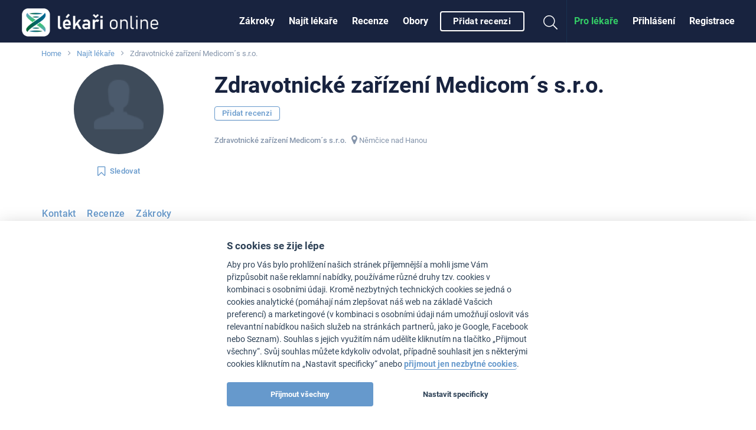

--- FILE ---
content_type: text/html
request_url: https://www.lekari-online.cz/lekari/zdravotnicke-zarizeni-medicom-s-s-r-o-nemcice-nad-hanou
body_size: 46916
content:
<!DOCTYPE html> <!--[if IE 8]> <html class="no-js lt-ie9" lang="cs"> <![endif]--> <!--[if gt IE 8]><!--> <html class="no-js" lang="cs"> <!--<![endif]--> <head>   <meta charset="utf-8" />
  <meta http-equiv="Content-Type" content="text/html; charset=utf-8" />
  <meta http-equiv="X-UA-Compatible" content="IE=edge,chrome=1" />

  <title>Zdravotnické zařízení Medicom´s s.r.o., Oční ordinace </title>  
    
  <link id='font-loader' data-href='/fonts/roboto/style.css' rel='stylesheet' type='text/css' />
  <script>
  // defer font loading (if not cached)
  (function() {
      var _ldr = document.getElementById('font-loader');
      var defer = false;
      try {
          defer = !localStorage.getItem('font-loaded');
      } catch (e) {}
      if (!defer) {
          _ldr.setAttribute('href', _ldr.getAttribute('data-href'));
      }
  })();
  </script>
  
    <link href="/stylesheets/front.css?v=34877" media="screen" rel="stylesheet" type="text/css" />
<link href="https://www.lekari-online.cz/lekari/zdravotnicke-zarizeni-medicom-s-s-r-o-nemcice-nad-hanou" rel="canonical" />
  <meta name="viewport" content="width=device-width, initial-scale=1.0, maximum-scale=1, user-scalable=no" />
<meta name="description" content="Zdravotnické zařízení Medicom´s s.r.o., , " />
<meta name="robots" content="index, follow" />
  <!-- Open Graph BEGIN -->
  <meta property="og:site_name" content="Lékaři-online.cz" />
  <meta property="og:title" content="Zdravotnické zařízení Medicom´s s.r.o., Oční ordinace " />
  <meta property="og:type" content="article" />
  <meta property="og:description" content="Zdravotnické zařízení Medicom´s s.r.o., , " />
      <meta property="og:image" content="https://www.lekari-online.cz/pictures/fb_article_default.png" />
    <meta property="og:url" content="https://www.lekari-online.cz/lekari/zdravotnicke-zarizeni-medicom-s-s-r-o-nemcice-nad-hanou" />
  <meta property="fb:admins" content="100000941049197" />
  <meta property="fb:app_id" content="185443888151069" />
  <!-- Open Graph END -->

<link rel="apple-touch-icon" sizes="57x57" href="/pictures/favicons/apple-touch-icon-57x57.png">
<link rel="apple-touch-icon" sizes="60x60" href="/pictures/favicons/apple-touch-icon-60x60.png">
<link rel="apple-touch-icon" sizes="72x72" href="/pictures/favicons/apple-touch-icon-72x72.png">
<link rel="apple-touch-icon" sizes="76x76" href="/pictures/favicons/apple-touch-icon-76x76.png">
<link rel="apple-touch-icon" sizes="114x114" href="/pictures/favicons/apple-touch-icon-114x114.png">
<link rel="apple-touch-icon" sizes="120x120" href="/pictures/favicons/apple-touch-icon-120x120.png">
<link rel="apple-touch-icon" sizes="144x144" href="/pictures/favicons/apple-touch-icon-144x144.png">
<link rel="apple-touch-icon" sizes="152x152" href="/pictures/favicons/apple-touch-icon-152x152.png">
<link rel="apple-touch-icon" sizes="180x180" href="/pictures/favicons/apple-touch-icon-180x180.png">
<link rel="icon" type="image/png" href="/pictures/favicons/favicon-32x32.png" sizes="32x32">
<link rel="icon" type="image/png" href="/pictures/favicons/favicon-194x194.png" sizes="194x194">
<link rel="icon" type="image/png" href="/pictures/favicons/favicon-96x96.png" sizes="96x96">
<link rel="icon" type="image/png" href="/pictures/favicons/android-chrome-192x192.png" sizes="192x192">
<link rel="icon" type="image/png" href="/pictures/favicons/favicon-16x16.png" sizes="16x16">
<link rel="manifest" href="/pictures/favicons/manifest.json">
<link rel="mask-icon" href="/pictures/favicons/safari-pinned-tab.svg" color="#ffffff">
<meta name="msapplication-TileColor" content="#34393d">
<meta name="msapplication-TileImage" content="/pictures/favicons/mstile-144x144.png">
<meta name="msapplication-config" content="/pictures/favicons/browserconfig.xml">
<meta name="theme-color" content="#ffffff">

  
  
  
  
  <!--[if lt IE 9]>
    <link rel="stylesheet" href="/scripts/foundation/css/foundation.ie8.grid.css" />
    <script src="//html5shim.googlecode.com/svn/trunk/html5.js"></script>
  <![endif]-->

  
  <link rel="icon" type="image/vnd.microsoft.icon" href="/pictures/favicon.ico" />

  
  <script>window.langVersion = 'cs';</script>


<script src="/scripts/cookieconsent.js" type="text/javascript"></script>
<script src="/scripts/cookieconsent-settings.js" type="text/javascript"></script>
<script>dataLayer = [{"nameDoktor":"Zdravotnick\u00e9 za\u0159\u00edzen\u00ed Medicom\u00b4s s.r.o."},{"template":45}];</script>   <script>(function(w,d,s,l,i){w[l]=w[l]||[];w[l].push({'gtm.start':
new Date().getTime(),event:'gtm.js'});var f=d.getElementsByTagName(s)[0],
j=d.createElement(s),dl=l!='dataLayer'?'&l='+l:'';j.async=true;j.src=
'https://www.googletagmanager.com/gtm.js?id='+i+dl;f.parentNode.insertBefore(j,f);
})(window,document,'script','dataLayer','GTM-TN2R7G2');</script>

<!-- Google Analytics -->
<script type="text/plain" data-cookiecategory="analytics">
(function(i,s,o,g,r,a,m){i['GoogleAnalyticsObject']=r;i[r]=i[r]||function(){
(i[r].q=i[r].q||[]).push(arguments)},i[r].l=1*new Date();a=s.createElement(o),
m=s.getElementsByTagName(o)[0];a.async=1;a.src=g;m.parentNode.insertBefore(a,m)
})(window,document,'script','//www.google-analytics.com/analytics.js','ga');

ga('create', 'UA-2495835-6', 'auto', {'useAmpClientId': true});

 

ga('set', 'dimension2', 'Not logged in');

(function(window) {
    var html = window.document.documentElement;
    var w = Math.max(html.clientWidth, window.innerWidth || 0);
    var h = Math.max(html.clientHeight, window.innerHeight || 0);
    var orientation = w > h ? "Landscape" : "Portrait";
    ga('set', 'dimension3', orientation);
})(window);

(function(ga, localStorage) {
    if (localStorage) {
        var ds = localStorage.getItem('_ds-stage');
        if (ds) {
            ga('set', 'dimension5', ds);
        }
    }
})(ga, localStorage);

ga('set', 'dimension7', '45');
 

 


// ABR
setTimeout("ga('send', 'event', '20_seconds', 'read')", 20000);
</script>
<!-- End Google Analytics -->



<script type="text/plain" data-cookiecategory="analytics" src="/scripts/advertisement.js"></script>
<script type="text/plain" data-cookiecategory="analytics">
ga('set', 'dimension6', (function(w){
    return w.noBlocker ? 'disabled' : 'enabled';
})(window));

ga('send', 'pageview');

try {
    window.addEventListener("load", function() {
        if (!window.ga || !ga.create) {
            var img = document.createElement("img");
            img.setAttribute("style","width:0px;height:0px;display:none;");
            img.src = "/image.php?type=gablocked&lang=CS&url=https%3A%2F%2Fwww.lekari-online.cz%2Flekari%2Fzdravotnicke-zarizeni-medicom-s-s-r-o-nemcice-nad-hanou"; document.body.appendChild(img);
        }
    }, false);
} catch (err) {}
</script>
  <script data-ad-client="ca-pub-4259123767984032" type="text/plain" data-cookiecategory="ads" async src="https://pagead2.googlesyndication.com/pagead/js/adsbygoogle.js"></script>
  <script type='text/javascript'>
var googletag = googletag || {};
googletag.cmd = googletag.cmd || [];
(function() {
var gads = document.createElement('script');
gads.async = true;
gads.type = 'text/javascript';
var useSSL = 'https:' == document.location.protocol;
gads.src = (useSSL ? 'https:' : 'http:') + 
'//www.googletagservices.com/tag/js/gpt.js';
var node = document.getElementsByTagName('script')[0];
node.parentNode.insertBefore(gads, node);
})();
</script> <script type='text/javascript'>
var Estheticon = Estheticon || {};

googletag.cmd.push(function() {

var mappingLeaderboard = googletag.sizeMapping().
        addSize([1000, 500 ], [[1140, 100], [970, 210]]).
        addSize([1, 1 ], [[640, 100], [970, 210]]).
        build();
var mappingBottomboard = googletag.sizeMapping().
        addSize([1000, 500 ], [970, 310]).
        addSize([1, 1 ], [300, 250]).
        build();

 googletag.defineSlot('/22266947563/pravy_1', [[360, 250], [300, 250]], 'div-gpt-ad-1403018802835-10').addService(googletag.pubads());
googletag.defineSlot('/22266947563/pravy_2', [[300, 250], [360, 250]], 'div-gpt-ad-1403018802835-14').addService(googletag.pubads());
  googletag.pubads().setTargeting("obor", "0");
 googletag.pubads().enableSingleRequest();
googletag.pubads().collapseEmptyDivs(true);

Estheticon.ads = googletag.ads || [];
googletag.pubads().addEventListener('slotOnload', function(event) {
    
    if (!event.isEmpty) {
        
        var adElement = document.getElementById(event.slot.getSlotElementId());

        if (!adElement) {
            return;
        }

        try {

            var adParent = adElement.parentNode;
            var adFrame = adElement.getElementsByTagName('iframe')[0];
            var adFrameBody = (adFrame.contentWindow) ? adFrame.contentWindow.document.body : adFrame.contentDocument.body;
            
                        if (adFrameBody.getAttribute('data-banner-html') === 'noframe') {

            	var replaceId = adFrameBody.getAttribute('data-replace');

                // remove all but title
                var ii = adElement.children.length;
                while (ii--) {
                    if (adElement.children[ii].nodeName !== 'SPAN') {
                        adElement.removeChild(adElement.children[ii]);
                    }
                }
                
                // inject html code of banner right into our dom
                var i = adFrameBody.children.length;
                var last = null;
                while (i--) {
                    var current = adFrameBody.children[i];
                    if (current.nodeName !== 'SCRIPT' && current.nodeName !== 'META' && current.nodeName !== 'TITLE') {
                        if (last) {
                            adElement.insertBefore(current, last);
                        } else {
                            adElement.appendChild(current);
                        }
                        last = current;
                    }
                }

                if (replaceId != 'heroimage') {
                    adParent.className = adParent.className.replace('widget--ad', '').replace('banner', '') + ' widget--side js-html-ad';
                }
                
                // fix loading images in firefox
                var imgs = adParent.getElementsByTagName('img');
                for (var i = 0, max = imgs.length; i < max; i++) {
                    imgs[i].src = imgs[i].src;
                }
                        
                adFrame.parentNode.remove();

            	// Do we want to replace any element?
            	// We actually remove target element from DOM
                if (replaceId) {
                    var replaceElement = document.getElementById(replaceId);
                    if (replaceElement) {

                        if (replaceId === 'heroimage') {// crossfade effect
                            
                            var newHero = adParent.querySelector('.js-dfp-hero .hero__fake');
                            newHero.querySelector('.hero__bg').onload = function() {
                                newHero.className = 'hero__fake is-visible';
                                replaceElement.className = 'hero__fake';
                            }
                            
                        } else {
                            replaceElement.remove(replaceElement);
                        }
                    }
                }
                
            }
            
                        Estheticon.ads.push(adParent);
            
            // show ad
            adParent.className = adParent.className.replace('hide', '');

        } catch (e) {
        }
    }
    
});

googletag.enableServices();
});

window.Estheticon = Estheticon;
</script> 
 </head> <body class='language-cs template-45  js-smartbanner-disabled '> <div class="off-canvas-wrapper"> <div class="off-canvas off-canvas--left position-left" id="offCanvasLeft" data-off-canvas>  <button class="close-button" aria-label="Close menu" type="button" data-close> <span aria-hidden="true"><i class="fal fa-times"></i></span> </button> <ul class="vertical menu">  <li> <a href='https://www.lekari-online.cz/zakroky'
           data-logger="site_linking" data-log-action="sitewide_nav" data-log-label="procedures"  >Zákroky</a> </li>  <li> <a href='https://www.lekari-online.cz/lekari'
           data-logger="site_linking" data-log-action="sitewide_nav" data-log-label="doctors"  >Najít lékaře</a> </li>  <li> <a href='https://www.lekari-online.cz/pacienti'
           data-logger="site_linking" data-log-action="sitewide_nav" data-log-label="reviews"  >Recenze</a> </li>  <li> <a href='https://www.lekari-online.cz/obory'
             >Obory</a> </li>  <li> <a href='/create-review'
          data-review-button=""rel="nofollow"   >Přidat recenzi</a> </li>  </ul> </div>  <div class="off-canvas-content" data-off-canvas-content>   <noscript><iframe src="https://www.googletagmanager.com/ns.html?id=GTM-TN2R7G2" height="0" width="0" style="display:none;visibility:hidden"></iframe></noscript>      <header id='sticky-bar' class='sticky-bar ' >

 <div class="title-bar" id='title-bar' data-responsive-toggle="top-bar" data-hide-for="large">
  <a class="top-bar__icon top-bar__menu-toggle" type="button" data-toggle="offCanvasLeft"
     data-logger="site_linking" data-log-action="sitewide_nav" data-log-label="hamburger_on">
   <span class='menu-icon'></span>
   <span class='menu-icon__title'>MENU</span>
  </a>
  <a class="top-bar__icon title-bar-title" href='/'     title='Lékaři-online.cz'
     data-logger="site_linking" data-log-action="sitewide_nav" data-log-label="home">
   <span class="logo logo--small">
    <span><img src="/pictures/logos/stickybar/lekari-online-cz-logo.png" width="166" height="44" alt="Lékaři-online.cz"></span>
   </span>
  </a>

  <ul class='top-bar__right'>
    <li><a data-class='top-bar--search' class='top-bar__icon top-bar__icon--search js-search-open' data-toggle="top-bar"><i class="fal fa-search"></i></a></li>

             <li><a data-class='top-bar--rightmenu' class='top-bar__icon top-bar__icon--guest' data-toggle="top-bar"><i class='fal fa-user-circle'></i></a></li>
       </ul>

   </div>

  
 <nav class="top-bar js-uninitialized" id='top-bar'>
   <div class="top-bar__flex">
  <div class="top-bar-title show-for-large">
   <a class='logo' href='/'      title='Lékaři-online.cz'
      data-logger="site_linking" data-log-action="sitewide_nav" data-log-label="home">
    <span class='show-for-large'><img src="/pictures/logos/stickybar/lekari-online-cz-logo.png" width="257" height="68" alt="Lékaři-online.cz"></span>
   </a>
  </div>
  <div>
  <div class="top-bar-left show-for-large">

   <ul id='top-bar-collapsed-menu' class="dropdown vertical medium-horizontal menu--topbar menu--topbarmain menu" data-dropdown-menu style='display:none'>
    <li>
     <a>MENU</a>
     <ul class='menu'>
     </ul>
    </li>
        <li data-do-not-collapse>
    <a class='show-for-large button button--outline button--white small'
       rel="nofollow"
       data-review-button
       data-logger='story'
       data-log-source='patientstorylabel-topbar'
       href='/create-review'>
     Přidat recenzi    </a>
    <a class='show-for-small-only'
       rel="nofollow"
       data-review-button
       data-logger='story'
       data-log-source='patientstorylabel-topbar'
       href='/create-review'>
     Přidat recenzi    </a>
   </li>
     </ul>



   <ul id='top-bar-menu' class="menu menu--topbar menu--topbarmain vertical medium-horizontal dropdown" data-responsive-menu="drilldown medium-dropdown">
   
   
    <li>
     <a href='https://www.lekari-online.cz/zakroky'
          data-logger="site_linking" data-log-action="sitewide_nav" data-log-label="procedures"          >Zákroky</a>
    </li>
   
    <li>
     <a href='https://www.lekari-online.cz/lekari'
          data-logger="site_linking" data-log-action="sitewide_nav" data-log-label="doctors"          >Najít lékaře</a>
    </li>
   
    <li>
     <a href='https://www.lekari-online.cz/pacienti'
          data-logger="site_linking" data-log-action="sitewide_nav" data-log-label="reviews"          >Recenze</a>
    </li>
   
    <li>
     <a href='https://www.lekari-online.cz/obory'
                    >Obory</a>
    </li>
      
       <li data-do-not-collapse>
    <a class='show-for-large button button--outline button--white small'
       rel="nofollow"
       data-review-button
       data-logger='story'
       data-log-source='patientstorylabel-topbar'
       href='/create-review'>
     Přidat recenzi    </a>
    <a class='show-for-small-only'
       rel="nofollow"
       data-review-button
       data-logger='story'
       data-log-source='patientstorylabel-topbar'
       href='/create-review'>
     Přidat recenzi    </a>
   </li>
  
   </ul>
  </div>

  <div class="top-bar-right top-bar-right--notlogged">
   <ul class="menu menu--topbar  align-right dropdown" data-responsive-menu='medium-dropdown'>
  
    <li class='show-for-large'><a href='/sign-up'
            rel="nofollow"
            data-open-auth-modal="signup"
            data-url='/sign-up'
            data-logger="form" data-log-type="signup" data-log-action="open" data-log-source="topbar" data-log-delay="false">Registrace</a></li>

    <li class='show-for-large'><a href='/sign-in'
            rel="nofollow"
            data-open-auth-modal="login"
            data-url='/sign-in'
            data-logger="form" data-log-type="login" data-log-action="open" data-log-source="topbar" data-log-delay="false">Přihlášení</a></li>

    <li class='show-for-large'><a href='https://www.lekari-online.cz/registration' class="c2a" data-logger="site_linking" data-log-action="sitewide_nav" data-log-label="doctors_area">Pro lékaře</a></li>

   
      <li class='top-bar-right-search relative hide-for-large'>
        <form action='/serp' class='searchform' method='post' id='cse-search-box'> <input type='hidden' name='region-id' /> <input type='hidden' name='search-value' /> <input type='text' class='searchform__input' name='search-name' id='search-input' autocomplete='off' placeholder='Hledat' /> <button type='submit' name='search' class='searchform__button'><i class="fal fa-search"></i></button> </form>      </li>
      <li class='show-for-large'><a data-class='top-bar--search' class='top-bar__icon top-bar__icon--search js-search-open' data-toggle><i class="fal fa-search fa-fw"></i></a></li>
   </ul>

         <ul class='top-bar-right-menu vertical menu menu--topbar hide-for-large'>
         <li><a href='/sign-in'
            rel="nofollow"
            data-url='/sign-in'
            data-open-auth-modal="login"
            data-logger="form" data-log-type="login" data-log-action="open" data-log-source="topbar" data-log-delay="false">Přihlášení</a></li>
    <li><a href='/sign-up'
            rel="nofollow"
            data-url='/sign-up'
            data-open-auth-modal="signup"
            data-logger="form" data-log-type="signup" data-log-action="open" data-log-source="topbar" data-log-delay="false">Registrace</a></li>
    <li><a href='https://www.lekari-online.cz/registration' class="c2a" data-logger="site_linking" data-log-action="sitewide_nav" data-log-label="doctors_area">Pro lékaře</a></li>
        </ul>
  </div>
  </div>
  </div>
 </nav>



<div id='sticky-bar-notices' class='sticky-bar-notices'></div>
</header>



 <div class='row column'> <ol class='breadcrumbs'>  <li class="breadcrumbs__item ">  <a href='https://www.lekari-online.cz' title='Home'>Home</a>  </li>  <li class="breadcrumbs__item ">  <a href='/lekari' title='Najít lékaře'>Najít lékaře</a>  </li>  <li class="breadcrumbs__item current">  Zdravotnické zařízení Medicom´s s.r.o.  </li>  </ol> </div> <main id='content'>  <div id='left-above-main-wide' class='row column columns--left'>    <script type="text/javascript">
ga('send', 'event', 'obsahove cile', 'surgeon_pageview', 'surgeon_pageview-basic_ng', {nonInteraction: true});
</script>   <div id="client-detail-header" class="doctor-header pt-1@small pt-0@medium">  <div class="doctor-header__content"> <div class='widget widget--nocard '> <div class="row">  <div class="medium-4 large-3 columns text-center ">  <div class="mb-1@small"> <div class="avatar avatar--large show-for-large "
         >  <div class="image">  <picture>
                <source srcset='https://www.lekari-online.cz/pictures/no_img/avatar@2x.webp, https://www.lekari-online.cz/pictures/no_img/avatar@2x@2x.webp 2x' type='image/webp'>
                <source srcset='https://www.lekari-online.cz/pictures/no_img/avatar@2x.jpg, https://www.lekari-online.cz/pictures/no_img/avatar@2x@2x.jpg 2x' type='image/jpeg'> 
                <img src='https://www.lekari-online.cz/pictures/no_img/avatar@2x.jpg'  />
                </picture>  </div>   </div> <div class="avatar avatar--medium hide-for-large "
         >  <div class="image">  <picture>
                <source srcset='https://www.lekari-online.cz/pictures/no_img/avatar-medium.webp, https://www.lekari-online.cz/pictures/no_img/avatar-medium@2x.webp 2x' type='image/webp'>
                <source srcset='https://www.lekari-online.cz/pictures/no_img/avatar-medium.jpg, https://www.lekari-online.cz/pictures/no_img/avatar-medium@2x.jpg 2x' type='image/jpeg'> 
                <img src='https://www.lekari-online.cz/pictures/no_img/avatar-medium.jpg'  />
                </picture>  </div>   </div> </div>   <div class="mb-0@small mb-2@medium hide-for-small-only hide-for-landing-page"> <button type='button' class="follow-button button  button--text small  " data-follow-button
    data-follow-id='31544' data-follow-type='user' data-follow='1'
         title='Zaklikněte sledování, novinky pak najdete na titulní stránce LékařiOnline.CZ'
    >  <i class="fa fa-bookmark-o left"></i>  <span class='follow-button__title'>Sledovat </span> </button>   </div>   <div class="hide-for-small-only">  </div>  </div>  <div class='medium-8 large-9 columns'> <div class="text-center@small text-left@medium"> <h1 class='mb-1@medium  small pt-1@medium'>Zdravotnické zařízení Medicom´s s.r.o.</h1> <div class="doctor-header__meta mt-0@small mb-0@small show-for-small-only">  </div>   <div class="mb-0@small mb-2@medium show-for-small-only hide-for-landing-page"> <button type='button' class="follow-button button  button--text small  " data-follow-button
    data-follow-id='31544' data-follow-type='user' data-follow='1'
         title='Zaklikněte sledování, novinky pak najdete na titulní stránce LékařiOnline.CZ'
    >  <i class="fa fa-bookmark-o left"></i>  <span class='follow-button__title'>Sledovat </span> </button>   </div>  </div> <div class="row"> <div class="medium-9 doctor-header__info-left columns text-center@small text-left@medium"> <div class="hide-for-small-only">   <a href='/create-review' data-logger="story" data-log-source="patientstorylabel-profile" class="button button--outline button--blue small hide-for-landing-page" data-review-button='{"client":"zdravotnicke-zarizeni-medicom-s-s-r-o-nemcice-nad-hanou"}' rel="nofollow">Přidat recenzi</a>  </div> <div class="doctor-header__meta mt-1@small mb-2@medium hide-for-small-only">  <span class='atestations'>   </span>  </div>  <div class="hide-for-small-only">  </div> <div class="show-for-small-only mt-2@small mb-2@small">  <a href='/create-review' data-logger="story" data-log-source="patientstorylabel-profile" class="button button--blue button--outline large button--block mt-1@small hide-for-landing-page" data-review-button='{"client":"zdravotnicke-zarizeni-medicom-s-s-r-o-nemcice-nad-hanou"}' rel="nofollow">Přidat recenzi </a> </div> <div class="doctor-header__meta mt-1@small mb-1@medium mb-2@small">  <strong>Zdravotnické zařízení Medicom´s s.r.o.<br class='show-for-small-only'></strong>  <ul class='doctor-header__contacts mt-2@small mt-0@medium'>  <li><i class="fa fa-map-marker fa-lg"></i>&nbsp;<a class='js-map-link' href="#map-canvas">Němčice nad Hanou</a></li>     </ul>  </div> </div> <div class="medium-3 columns doctor-header__info-right end hide-for-small-only">  </div> </div> </div> </div>  </div> </div> </div>    <div data-sticky-container class="mt-2@small" id="sticky-context-menu">
    <nav class="row column expanded sticky-nav  sticky-nav--buttonless sticky"
         data-sticky data-sticky-on="small" data-anchor="main-content"
         data-margin-top="0" data-check-every="150"
         style="background-color:#fff;">  <h4
                class="show-on-stuck sticky-nav__title"><div class="avatar avatar--tiny vertical-middle "
         >  <div class="image">  <picture>
                <source srcset='https://www.lekari-online.cz/pictures/no_img/avatar.webp, https://www.lekari-online.cz/pictures/no_img/avatar@2x.webp 2x' type='image/webp'>
                <source srcset='https://www.lekari-online.cz/pictures/no_img/avatar.jpg, https://www.lekari-online.cz/pictures/no_img/avatar@2x.jpg 2x' type='image/jpeg'> 
                <img src='https://www.lekari-online.cz/pictures/no_img/avatar.jpg'  />
                </picture>  </div>   </div>&nbsp;&nbsp;&nbsp;Zdravotnické zařízení Medicom´s s.r.o.</h4>         <ul class="dropdown menu button-menu" data-dropdown-menu
            data-disable-hover="true" data-click-open="true"
            data-close-on-click="true">                 <li data-id="button-menu-kontakt"
                    >  <a href="#kontakt"
                              class="button button--outline button--blue "
                                                            id='tab-kontakt'                              data-content-id='content-kontakt'>Kontakt</a>  </li>                 <li data-id="button-menu-client-reviews"
                    >  <a href="#client-reviews"
                              class="button button--outline button--blue "
                                                            id='tab-client-reviews'                              data-content-id='content-client-reviews'>Recenze</a>  </li>                 <li data-id="button-menu-zakroky"
                    >  <a href="#zakroky"
                              class="button button--outline button--blue "
                                                            id='tab-zakroky'                              data-content-id='content-zakroky'>Zákroky</a>  </li>             <li class="js-menu-toggle is-dropdown-submenu-parent invisible opens-left hide-for-small-only">
                <a class="button button--outline button--blue">více&nbsp;</a>
                <ul class="vertical menu js-menu-dropdown"></ul>
            </li>
        </ul>
        <hr>
    </nav>
</div>
     </div> <div id='main-content' class='row'>  <div class='medium-8 columns columns--left' id='left-column'>     <section class="widget widget--nocard client-detail-box client-detail-contact-form clear " data-tab-content>  </section>
  <section class='clearfix mb-3@small' data-tab-content><div class="widget widget--nocard client-detail-box client-detail-reviews " id="content-client-reviews" data-id-user="31544"> <h2 class="show-for-small-only">Recenze</h2> <div class="callout callout--alt hide-for-landing-page"> <div class="callout__content"> <h3>Podělte se o svou zkušenost</h3> <p>Ošetřoval Vás Zdravotnické zařízení Medicom´s s.r.o. a máte osobní zkušenost se zákrokem v této ordinaci? Vložte recenzi, pomozte ostatním se rozhodnout. </p> <br> <div class="text-center"> <a href="/create-review" class='button button--blue button--outline large' rel="nofollow" data-review-button='{"client":"zdravotnicke-zarizeni-medicom-s-s-r-o-nemcice-nad-hanou"}' data-logger='story' data-log-source='patientstorylabel-profile'>Přidat recenzi</a> </div> </div> </div>      </div></section>    <section class='clearfix mb-3@small' data-tab-content><div class="widget widget--nocard client-detail-box client-detail-contact " id="content-zakroky">   <h2>Zákroky</h2>   <table class='table table--mobile ordered small-12 js-procedures'> <thead> <tr > <th>  </th>      <th class="text-right"></th> </tr> </thead> <tbody>  <tr > <td class="mobile-first">  <span
       >Amslerova mřížka</span>   </td>       <td class='hide-for-small-only text-center'>  <img src='/pictures/sign_zp.gif' class='has-tip' data-tooltip title='Tento zákrok může být částečně nebo zcela hrazen zdravotní pojišťovnou, pokud má lékař s pojišťovnou smluvní dohodu' />  </td>  </tr>   <tr > <td class="mobile-first">  <span
       >Přímá oftalmoskopie</span>   </td>       <td class='hide-for-small-only text-center'>  <img src='/pictures/sign_zp.gif' class='has-tip' data-tooltip title='Tento zákrok může být částečně nebo zcela hrazen zdravotní pojišťovnou, pokud má lékař s pojišťovnou smluvní dohodu' />  </td>  </tr>   <tr > <td class="mobile-first">  <span
       >Průplach slzných cest</span>   </td>       <td class='hide-for-small-only text-center'>  <img src='/pictures/sign_zp.gif' class='has-tip' data-tooltip title='Tento zákrok může být částečně nebo zcela hrazen zdravotní pojišťovnou, pokud má lékař s pojišťovnou smluvní dohodu' />  </td>  </tr>   <tr > <td class="mobile-first">  <span
       >Tonometrie</span>   </td>       <td class='hide-for-small-only text-center'>  <img src='/pictures/sign_zp.gif' class='has-tip' data-tooltip title='Tento zákrok může být částečně nebo zcela hrazen zdravotní pojišťovnou, pokud má lékař s pojišťovnou smluvní dohodu' />  </td>  </tr>   <tr > <td class="mobile-first">  <span
       >Vyšetření barvocitu</span>   </td>       <td class='hide-for-small-only text-center'>  <img src='/pictures/sign_zp.gif' class='has-tip' data-tooltip title='Tento zákrok může být částečně nebo zcela hrazen zdravotní pojišťovnou, pokud má lékař s pojišťovnou smluvní dohodu' />  </td>  </tr>   <tr > <td class="mobile-first">  <span
       >Vyšetření citlivosti na kontrast</span>   </td>       <td class='hide-for-small-only text-center'>  <img src='/pictures/sign_zp.gif' class='has-tip' data-tooltip title='Tento zákrok může být částečně nebo zcela hrazen zdravotní pojišťovnou, pokud má lékař s pojišťovnou smluvní dohodu' />  </td>  </tr>   <tr > <td class="mobile-first">  <span
       >Vyšetření zorného pole</span>   </td>       <td class='hide-for-small-only text-center'>  <img src='/pictures/sign_zp.gif' class='has-tip' data-tooltip title='Tento zákrok může být částečně nebo zcela hrazen zdravotní pojišťovnou, pokud má lékař s pojišťovnou smluvní dohodu' />  </td>  </tr>   <tr > <td class="mobile-first">  <span
       >Vyšetření zrakové ostrosti do blízka</span>   </td>       <td class='hide-for-small-only text-center'>  <img src='/pictures/sign_zp.gif' class='has-tip' data-tooltip title='Tento zákrok může být částečně nebo zcela hrazen zdravotní pojišťovnou, pokud má lékař s pojišťovnou smluvní dohodu' />  </td>  </tr>   </tbody> </table>  <p class="show-for-small-only text-center mt-2@small"> <a id="client-detail-work-toggle-on" data-toggler=".hide" data-toggle="client-detail-work-toggle-on client-detail-work-toggle-off" class="button button--outline button--blue">Zobrazit více <i class="fa fa-angle-down"></i></a> <a href="#content-zakroky" id="client-detail-work-toggle-off" data-toggler=".hide" data-toggle="client-detail-work-toggle-on client-detail-work-toggle-off" class="button button--outline button--blue hide">Zobrazit méně <i class="fa fa-angle-up"></i></a> </p> <div class="mt-2@small wysiwyg">  <p><h3 class=&quot;title&quot;>Upozornění</h3> <ul class=&quot;unordered-list&quot;> <li>Ceny jsou pouze orientační.</li> <li>Ceny zákroků nemusí obsahovat anestezii, konzultaci apod.</li> </ul></p> </div> </div></section>            <section class='clearfix mb-3@small' data-tab-content><div class="widget widget--nocard client-detail-box client-detail-contact clear " id="content-kontakt">  <div class="doctor__contact"> <div class='contact-map'> <div id='gmap-address-box' class='medium-6 large-6 contact-map__address-box mb-2@small'> <div class='contact-map__content'> <h3 class="contact-map__title">Adresy</h3> <ul class="contact-map__sub-nav">  <li> <a data-id='address-361622' data-gps-lat='49.3417543' data-gps-lng='17.2061238' class='js-address-button button button--pill small button--outline button--gray is-active'>Němčice nad Hanou</a> </li>  </ul>   <div id='address-361622' class='js-address-box row collapse contact-map__address '>  <div class='small-12  columns'> <span class='title emph'><strong>Adresa</strong></span><br />  <span>Němčice nad Hanou</span><br />    <span>79827</span>   <span>Němčice nad Hanou</span><br>    <span>Česká republika</span><br />  <br /> <div class="address-contacts">   <i class="fa fa-map-marker fa-fw"></i>&nbsp;Němčice nad Hanou        &nbsp;&nbsp;
        </div> </div>  </div>  </div> </div>  <div id="map-canvas" class='contact-map__canvas' data-key='AIzaSyD4gzU4ahoXU5qaCvYG3rtsP51XCBXXnHc'
            data-gps-lat='49.3417543' data-gps-lng='17.2061238'></div> </div>  </div> </div>
</section>    </div>  <div class='medium-4 columns columns--right' id='right-column'>   <div class='mt-4@medium widget widget--nocard notifications notice info text-center '> <div class='content'> <div class='title'></div> <b>Jste Zdravotnické zařízení Medicom´s s.r.o.?</b> Chcete <a href="/claim?claimed=31544">upravit telefonní číslo, adresu a další kontaktní údaje?</a> Nárokujte si tento profil. Základní profil je ZDARMA.  </div> </div> <div class='widget widget--nocard unguaranteed-side notifications notice info text-center '> <div class='content'> Informace o tomto lékaři včetně jeho osobních dat byly získány z veřejně dostupných zdrojů. Osobní údaje zpracovává společnost ATWEB Cosnulting, s.r.o. na základě oprávněného zájmu s cílem kontaktovat lékaře coby potenciálního klienta. Proti tomuto zpracování lze podat námitku odesláním zprávy na dpo@atweb.cz </div> </div>          <div class='widget banner widget--ad hide widget js-mobile-ad' > <div id='div-gpt-ad-1403018802835-10' style='display:none'>  <script type='text/javascript'>
if (typeof googletag != 'undefined') {
    googletag.cmd.push(function() { googletag.display('div-gpt-ad-1403018802835-10'); });
}
</script> </div>  <span class='banner__title'>Reklama</span>  </div>     <div class='widget banner widget--ad hide widget js-mobile-ad' > <div id='div-gpt-ad-1403018802835-14' style='display:none'>  <script type='text/javascript'>
if (typeof googletag != 'undefined') {
    googletag.cmd.push(function() { googletag.display('div-gpt-ad-1403018802835-14'); });
}
</script> </div>  <span class='banner__title'>Reklama</span>  </div>   <div class="widget widget--side ">  <div style='text-align:center;'>  <p>&nbsp;</p><script>var filtered = window.dataLayer.filter(function(item) {  return parseInt(item.idObor) > 0;});var idObor = filtered.length > 0 ? filtered[0].idObor : 0;document.write('<!-- Kontextová reklama Sklik --><div id="sklikReklama_179096"></div><scr'+'ipt type="text/plain" data-cookiecategory="ads">	var sklikData = { elm: "sklikReklama_179096", zoneId: "179096", w: 300, h: 600 };</scr'+'ipt><scr'+'ipt type="text/plain" data-cookiecategory="ads" src="//c.imedia.cz/js/scr'+'ipt.js"></scr'+'ipt>');</script></div> </div>         </div> </div>   <div class='row'> <div id='left-below-main-wide' class='small-12 columns'>  <div class='list'> <h3 class='heading'>Související zákroky</h3>  <div class="collection" data-toggler="hide" id="collection"> <div class="row">  <div class="medium-6 large-4 columns"> <div class="collection__item"> <div class='media'> <div class="media__section"> <ul class="list-navigation">  <li class="list-navigation__item"> <a href='https://www.lekari-online.cz/ocni-lekarstvi/lekari/vysetreni-zorneho-pole/ceska-republika/nemcice-nad-hanou' class="list-navigation__link" title='Vyšetření zorného pole Němčice nad Hanou'>Vyšetření zorného pole Němčice nad Hanou</a> </li>  <li class="list-navigation__item"> <a href='https://www.lekari-online.cz/ocni-lekarstvi/lekari/amslerova-mrizka/ceska-republika/nemcice-nad-hanou' class="list-navigation__link" title='Amslerova mřížka Němčice nad Hanou'>Amslerova mřížka Němčice nad Hanou</a> </li>  <li class="list-navigation__item"> <a href='https://www.lekari-online.cz/ocni-lekarstvi/lekari/prima-oftalmoskopie/ceska-republika/nemcice-nad-hanou' class="list-navigation__link" title='Přímá oftalmoskopie Němčice nad Hanou'>Přímá oftalmoskopie Němčice nad Hanou</a> </li>  </ul> </div> </div> </div> </div>  <div class="medium-6 large-4 columns"> <div class="collection__item"> <div class='media'> <div class="media__section"> <ul class="list-navigation">  <li class="list-navigation__item"> <a href='https://www.lekari-online.cz/ocni-lekarstvi/lekari/vysetreni-barvocitu/ceska-republika/nemcice-nad-hanou' class="list-navigation__link" title='Vyšetření barvocitu Němčice nad Hanou'>Vyšetření barvocitu Němčice nad Hanou</a> </li>  <li class="list-navigation__item"> <a href='https://www.lekari-online.cz/ocni-lekarstvi/lekari/pruplach-slznych-cest/ceska-republika/nemcice-nad-hanou' class="list-navigation__link" title='Průplach slzných cest Němčice nad Hanou'>Průplach slzných cest Němčice nad Hanou</a> </li>  <li class="list-navigation__item"> <a href='https://www.lekari-online.cz/ocni-lekarstvi/lekari/vysetreni-citlivosti-na-kontrast/ceska-republika/nemcice-nad-hanou' class="list-navigation__link" title='Vyšetření citlivosti na kontrast Němčice nad Hanou'>Vyšetření citlivosti na kontrast Němčice nad Hanou</a> </li>  </ul> </div> </div> </div> </div>  <div class="medium-6 large-4 columns"> <div class="collection__item"> <div class='media'> <div class="media__section"> <ul class="list-navigation">  <li class="list-navigation__item"> <a href='https://www.lekari-online.cz/ocni-lekarstvi/lekari/tonometrie/ceska-republika/nemcice-nad-hanou' class="list-navigation__link" title='Tonometrie Němčice nad Hanou'>Tonometrie Němčice nad Hanou</a> </li>  <li class="list-navigation__item"> <a href='https://www.lekari-online.cz/ocni-lekarstvi/lekari/vysetreni-zrakove-ostrosti-do-blizka/ceska-republika/nemcice-nad-hanou' class="list-navigation__link" title='Vyšetření zrakové ostrosti do blízka Němčice nad Hanou'>Vyšetření zrakové ostrosti do blízka Němčice nad Hanou</a> </li>  </ul> </div> </div> </div> </div>  </div> </div> </div>  <div class="widget widget--side ">  <!-- Kontextová reklama Sklik --><div id="sklikReklama_179076"></div><script type="text/plain" data-cookiecategory="ads">	var sklikData = { elm: "sklikReklama_179076", zoneId: "179076", w: 970, h: 310 };</script><script type="text/plain" data-cookiecategory="ads" src="//c.imedia.cz/js/script.js"></script> </div>  </div> </div>   </main>  <div id="task-modal" data-reveal class='reveal arrow-up large' aria-labelledby="New Task" aria-hidden="true" role="dialog">
  <div class='content loading'>
    <iframe width="1200" height="800" src='' scrolling='no' frameborder='0'></iframe>
  </div>
  <button class="close-button" data-close aria-label="Zavřít" type="button"><span aria-hidden="true">&times;</span></button>
</div>


  <footer class="footer">
 <div class='row'>
  <div class='medium-9 large-9 columns'>

    <div class='row'>   <div class='medium-4 large-4 columns mt-1@small mt-0@medium'> <strong class='footer__title footer__title--first title'>Pro pacienty</strong> <br class="hide-for-small-only"> <ul>  <li><a href="https://www.lekari-online.cz/">Lékaři-online.cz</a></li>  <li><a href="https://www.lekari-online.cz/privacy-policy-visitor">Prohlášení o zásadách ochrany osob. údajů</a></li>  </ul> </div>    <div class='medium-4 large-4 columns mt-1@small mt-0@medium'> <strong class='footer__title footer__title--first title'>Důležité odkazy</strong> <br class="hide-for-small-only"> <ul>  <li><a href="https://www.lekari-online.cz/kontakt">Kontakt</a></li>  <li><a href="https://www.lekari-online.cz/doctorsarea">Pro lékaře</a></li>  </ul> </div>    <div class='medium-4 large-4 columns mt-1@small mt-0@medium'> <strong class='footer__title footer__title--first title'>Často hledané</strong> <br class="hide-for-small-only"> <ul>  <li><a href="https://www.lekari-online.cz/novinky">Novinky a trendy</a></li>  <li><a href="https://www.lekari-online.cz/indikace">Potíže</a></li>  <li><a href="https://www.lekari-online.cz/nemoci">Nemoci</a></li>  <li><a href="https://www.lekari-online.cz/pred-po-obrazky">Před/Po fotky</a></li>  <li><a href="https://www.lekari-online.cz/ceniky">Ceníky zákroků</a></li>  <li><a href="https://www.lekari-online.cz/diskuze">Diskuze</a></li>  </ul> </div>   </div> 
  </div>

  <div class='medium-3 large-3 columns mt-1@small mt-0@medium'>

  </div>
 </div>

</footer>

<div class="under-footer pt-1@small"> <div class="row collapse"> <div class="small-12 columns"> <p class="size-sm u-inherit-color">Pokud u příspěvku není jasně uvedený titul a jméno lékaře, je pravděpodobné, že informace neposkytl lékař. Informace v recenzích a diskuzním fóru LékařiOnline.cz nemohou v žádném případě nahradit individuální konzultaci, anamnézu a lékařskou prohlídku. Také nemohou vést k formulaci diagnózy nebo sloužit jako způsob léčby.</p> </div> </div> </div>
<div class='under-footer pt-1@small pb-1@small'> <div class='row collapse'> <div class='small-12 columns'> <p class="size-sm u-inherit-color">
&copy; 2006 - 2026 Lékaři Online ISSN 1802-1751 0.08 Doslovné ani částečné přebírání informací a materiálů není povoleno bez uvedení zdroje a předchozího svolení.  </p> </div> </div> </div>
<script>
var Medved = Medved || {};
Medved.require = Medved.require || [];
window.Estheticon = window.Estheticon || {};
window.Estheticon.config = {"elastic":{"domain":"https:\/\/search-lo3-yttk6bychgur7xsg46i3gdc43y.eu-west-1.es.amazonaws.com","version":"1","branches":null}};
Medved.require.push(function() {window.__geocoder={"enabled":true,"timeout":"10000"}});
Medved.require.push(function() {require(['retry!utils/followButton'], function(B) {B.init()});});
Medved.require.push(function() {require(['retry!widgets/clientDetailHeader'], function(H) {H.init('profile-bottom-basic-nongar');})});
Medved.require.push(function() {require(['retry!utils/firebase/presence'], function(UFP) {UFP.userPresence('https://estheticon-prod.firebaseIO.com', 'eyJ0eXAiOiJKV1QiLCJhbGciOiJIUzI1NiJ9.eyJhZG1pbiI6ZmFsc2UsImRlYnVnIjpmYWxzZSwiZCI6eyJ1aWQiOiIxIiwiY2FuUmVhZCI6dHJ1ZSwiY2FuV3JpdGUiOnRydWV9LCJ2IjowLCJpYXQiOjE3NjkxNDUwOTV9.tWtmVDte0uy9dxOtmql_XI-7NgtMOtsgq_11PeeqJLM', 31544)})});
Medved.require.push(function() {require(['retry!forms/contact'], function(ContactForm) {
                var $formWrapper = $('#doctor-demand-form-profile-basic-nongar');
                if ($formWrapper.length > 0) {
                    var contactForm = new ContactForm($formWrapper, {"mr":"zdravotnicke-zarizeni-medicom-s-s-r-o-nemcice-nad-hanou","user":"31544","stopWords":["loan"],"channel":"","source":"profile-basic-nongar"});
                    contactForm.render();
                }
            })});
Medved.require.push(function() {require(['retry!widgets/clientDetailReviews'], function(R) {R.init();})});
Medved.require.push(function() {require(["utils/filters"], function(F) {
                F.initCurrency();

                $("#client-detail-work-toggle-on").on("click", function() {
                    $(".js-procedures tr.hide-for-small-only").removeClass("hide-for-small-only").addClass("js-hide-for-small");
                });


                $("#client-detail-work-toggle-off").on("click", function() {
                    $(".js-procedures tr.js-hide-for-small").toggleClass("hide-for-small-only");
                });
            })});
Medved.require.push(function() {require(['retry!forms/contact'], function(ContactForm) {
                var $formWrapper = $('#doctor-demand-form-profile-bottom-basic-nongar');
                if ($formWrapper.length > 0) {
                    var contactForm = new ContactForm($formWrapper, {"mr":"zdravotnicke-zarizeni-medicom-s-s-r-o-nemcice-nad-hanou","user":"31544","stopWords":["loan"],"channel":"","source":"profile-bottom-basic-nongar"});
                    contactForm.render();
                }
            })});
Medved.require.push(function() {require(['retry!utils/contactMap'], function(M) {M.init()})});
Medved.require.push(function() {require(['retry!widgets/clientDetailTabs'], function(T) {T.init();})});
Medved.require.push(function() {require(['retry!widgets/stickybar'], function(S) {
                    window.Estheticon.translator.add('topbar_search_serplink','Nenašli jste, co hledáte?');
                    S.init()
                    })});
</script>
<script src="/js/vendor/vanilla-lazyload/dist/lazyload.iife.min.js"></script>

<script>
Estheticon.LazyLoad = new LazyLoad({
    elements_selector: "img[data-src]",
    class_loading: "lazy-loading",
    class_loaded: "lazy-loaded",
    class_error: "lazy-error",
});
</script>

<script id='medved-js' src="/js/require.js?v=34877"
        async
        data-main="/js/main"
        data-base-url="/js"
        data-version="34877"
        data-domain=""
        data-session=''
        data-log-errors="1"
        data-modules=""></script>


<script type="application/ld+json">{"@context":"http:\/\/schema.org","@type":"WebPage","mainEntity":{"@type":"Physician","url":"https:\/\/www.lekari-online.cz\/lekari\/zdravotnicke-zarizeni-medicom-s-s-r-o-nemcice-nad-hanou","name":"Zdravotnické zařízení Medicom´s s.r.o.","image":"https:\/\/www.lekari-online.cz\/pictures\/no_img\/avatar@2x.png","geo":{"@type":"GeoCoordinates","latitude":"49.3417543","longitude":"17.2061238"},"address":[{"@type":"PostalAddress","streetAddress":"Němčice nad Hanou","postalCode":"79827","addressLocality":"Němčice nad Hanou","addressCountry":"Česká republika","telephone":"582366072"}]},"breadcrumb":{"@type":"BreadcrumbList","itemListElement":[{"@type":"ListItem","position":1,"name":"Home","item":"https:\/\/www.lekari-online.cz"},{"@type":"ListItem","position":2,"name":"Najít lékaře","item":"https:\/\/www.lekari-online.cz\/lekari"},{"@type":"ListItem","position":3,"name":"Zdravotnické zařízení Medicom´s s.r.o.","item":"https:\/\/www.lekari-online.cz\/lekari\/zdravotnicke-zarizeni-medicom-s-s-r-o-nemcice-nad-hanou"}]}}</script><script type="application/ld+json">{"@type":"Organization","name":"LekariOnline.CZ","url":"https:\/\/www.lekari-online.cz","logo":"https:\/\/www.lekari-online.cz\/pictures\/logos\/2.1.png","@context":"http:\/\/schema.org"}</script>
<!-- <script defer src="/scripts/fontawesome-all.min.js"></script> --> </div> </div> </body> </html>

--- FILE ---
content_type: text/html; charset=utf-8
request_url: https://www.google.com/recaptcha/api2/aframe
body_size: 267
content:
<!DOCTYPE HTML><html><head><meta http-equiv="content-type" content="text/html; charset=UTF-8"></head><body><script nonce="okKO4gjV9Z_Xt6yT-Socuw">/** Anti-fraud and anti-abuse applications only. See google.com/recaptcha */ try{var clients={'sodar':'https://pagead2.googlesyndication.com/pagead/sodar?'};window.addEventListener("message",function(a){try{if(a.source===window.parent){var b=JSON.parse(a.data);var c=clients[b['id']];if(c){var d=document.createElement('img');d.src=c+b['params']+'&rc='+(localStorage.getItem("rc::a")?sessionStorage.getItem("rc::b"):"");window.document.body.appendChild(d);sessionStorage.setItem("rc::e",parseInt(sessionStorage.getItem("rc::e")||0)+1);localStorage.setItem("rc::h",'1769145098589');}}}catch(b){}});window.parent.postMessage("_grecaptcha_ready", "*");}catch(b){}</script></body></html>

--- FILE ---
content_type: text/css
request_url: https://www.lekari-online.cz/fonts/roboto/style.css
body_size: 1956
content:
@font-face{font-family:'Roboto';font-style:normal;font-weight:300;font-display:swap;src:url('./fonts/roboto-v18-latin-ext-300.eot');src:local('Roboto Light'),local('Roboto-Light'),url('./fonts/roboto-v18-latin-ext-300.eot?#iefix') format('embedded-opentype'),url('./fonts/roboto-v18-latin-ext-300.woff2') format('woff2'),url('./fonts/roboto-v18-latin-ext-300.woff') format('woff'),url('./fonts/roboto-v18-latin-ext-300.ttf') format('truetype'),url('./fonts/roboto-v18-latin-ext-300.svg#Roboto') format('svg')}@font-face{font-family:'Roboto';font-style:normal;font-weight:400;font-display:swap;src:url('./fonts/roboto-v18-latin-ext-regular.eot');src:local('Roboto'),local('Roboto-Regular'),url('./fonts/roboto-v18-latin-ext-regular.eot?#iefix') format('embedded-opentype'),url('./fonts/roboto-v18-latin-ext-regular.woff2') format('woff2'),url('./fonts/roboto-v18-latin-ext-regular.woff') format('woff'),url('./fonts/roboto-v18-latin-ext-regular.ttf') format('truetype'),url('./fonts/roboto-v18-latin-ext-regular.svg#Roboto') format('svg')}@font-face{font-family:'Roboto';font-style:normal;font-weight:500;font-display:swap;src:url('./fonts/roboto-v18-latin-ext-500.eot');src:local('Roboto Medium'),local('Roboto-Medium'),url('./fonts/roboto-v18-latin-ext-500.eot?#iefix') format('embedded-opentype'),url('./fonts/roboto-v18-latin-ext-500.woff2') format('woff2'),url('./fonts/roboto-v18-latin-ext-500.woff') format('woff'),url('./fonts/roboto-v18-latin-ext-500.ttf') format('truetype'),url('./fonts/roboto-v18-latin-ext-500.svg#Roboto') format('svg')}@font-face{font-family:'Roboto';font-style:normal;font-weight:700;font-display:swap;src:url('./fonts/roboto-v18-latin-ext-700.eot');src:local('Roboto Bold'),local('Roboto-Bold'),url('./fonts/roboto-v18-latin-ext-700.eot?#iefix') format('embedded-opentype'),url('./fonts/roboto-v18-latin-ext-700.woff2') format('woff2'),url('./fonts/roboto-v18-latin-ext-700.woff') format('woff'),url('./fonts/roboto-v18-latin-ext-700.ttf') format('truetype'),url('./fonts/roboto-v18-latin-ext-700.svg#Roboto') format('svg')}

--- FILE ---
content_type: image/svg+xml
request_url: https://www.lekari-online.cz/pictures/loading.svg
body_size: 3016
content:
<svg width='20px' height='20px' xmlns="http://www.w3.org/2000/svg" viewBox="0 0 100 100" preserveAspectRatio="xMidYMid" class="uil-default"><rect x="0" y="0" width="100" height="100" fill="none" class="bk"></rect><rect  x='46.5' y='40' width='7' height='20' rx='5' ry='5' fill='#777777' transform='rotate(0 50 50) translate(0 -30)'>  <animate attributeName='opacity' from='1' to='0' dur='0.7s' begin='0s' repeatCount='indefinite'/></rect><rect  x='46.5' y='40' width='7' height='20' rx='5' ry='5' fill='#777777' transform='rotate(30 50 50) translate(0 -30)'>  <animate attributeName='opacity' from='1' to='0' dur='0.7s' begin='0.05833333333333333s' repeatCount='indefinite'/></rect><rect  x='46.5' y='40' width='7' height='20' rx='5' ry='5' fill='#777777' transform='rotate(60 50 50) translate(0 -30)'>  <animate attributeName='opacity' from='1' to='0' dur='0.7s' begin='0.11666666666666665s' repeatCount='indefinite'/></rect><rect  x='46.5' y='40' width='7' height='20' rx='5' ry='5' fill='#777777' transform='rotate(90 50 50) translate(0 -30)'>  <animate attributeName='opacity' from='1' to='0' dur='0.7s' begin='0.17499999999999996s' repeatCount='indefinite'/></rect><rect  x='46.5' y='40' width='7' height='20' rx='5' ry='5' fill='#777777' transform='rotate(120 50 50) translate(0 -30)'>  <animate attributeName='opacity' from='1' to='0' dur='0.7s' begin='0.2333333333333333s' repeatCount='indefinite'/></rect><rect  x='46.5' y='40' width='7' height='20' rx='5' ry='5' fill='#777777' transform='rotate(150 50 50) translate(0 -30)'>  <animate attributeName='opacity' from='1' to='0' dur='0.7s' begin='0.2916666666666667s' repeatCount='indefinite'/></rect><rect  x='46.5' y='40' width='7' height='20' rx='5' ry='5' fill='#777777' transform='rotate(180 50 50) translate(0 -30)'>  <animate attributeName='opacity' from='1' to='0' dur='0.7s' begin='0.3499999999999999s' repeatCount='indefinite'/></rect><rect  x='46.5' y='40' width='7' height='20' rx='5' ry='5' fill='#777777' transform='rotate(210 50 50) translate(0 -30)'>  <animate attributeName='opacity' from='1' to='0' dur='0.7s' begin='0.40833333333333327s' repeatCount='indefinite'/></rect><rect  x='46.5' y='40' width='7' height='20' rx='5' ry='5' fill='#777777' transform='rotate(240 50 50) translate(0 -30)'>  <animate attributeName='opacity' from='1' to='0' dur='0.7s' begin='0.4666666666666666s' repeatCount='indefinite'/></rect><rect  x='46.5' y='40' width='7' height='20' rx='5' ry='5' fill='#777777' transform='rotate(270 50 50) translate(0 -30)'>  <animate attributeName='opacity' from='1' to='0' dur='0.7s' begin='0.525s' repeatCount='indefinite'/></rect><rect  x='46.5' y='40' width='7' height='20' rx='5' ry='5' fill='#777777' transform='rotate(300 50 50) translate(0 -30)'>  <animate attributeName='opacity' from='1' to='0' dur='0.7s' begin='0.5833333333333334s' repeatCount='indefinite'/></rect><rect  x='46.5' y='40' width='7' height='20' rx='5' ry='5' fill='#777777' transform='rotate(330 50 50) translate(0 -30)'>  <animate attributeName='opacity' from='1' to='0' dur='0.7s' begin='0.6416666666666666s' repeatCount='indefinite'/></rect></svg>

--- FILE ---
content_type: application/javascript
request_url: https://www.lekari-online.cz/scripts/cookieconsent-settings.js
body_size: 9698
content:
window.addEventListener('load', function () {

    // basic settings
    var conditionUrlCs = "https://www.example.com";
    var conditionUrlDe = "https://www.example.com";
    var conditionUrlEn = "https://www.example.com";
    var domain = "Atweb.cz";

    // obtain cookieconsent plugin
    var cookieconsent = initCookieConsent();    

    // run plugin with config object
    cookieconsent.run({
        autorun: true,
        revision: 1,
        current_lang: document.documentElement.getAttribute('lang'),
        theme_css: '/scripts/cookieconsent.css',
        autoclear_cookies: true,
        page_scripts: true,

        gui_options: {
            consent_modal: {
                layout: 'bar',                // box,cloud,bar
                position: 'bottom',           // bottom,middle,top + left,right,center
                transition: 'slide'           // zoom,slide
            },
            settings_modal: {
                layout: 'box',                // box,bar
                transition: 'slide'           // zoom,slide
            }
        },

        onAccept: function (cookie) {
            
            dataLayer.push({'event': 'update', 'cookie': JSON.stringify(cookie)});
            console.log("PUSH UPDATE (onAccept)!");
        },

        onChange: function (cookie, changed_preferences) {
            dataLayer.push({'event': 'update', 'cookie': JSON.stringify(cookie)});
            console.log("PUSH UPDATE (onChange)!");
        },

        languages: {
            cs: {
                consent_modal: {
                    title: 'S cookies se žije lépe',
                    description: 'Aby pro Vás bylo prohlížení našich stránek příjemnější a mohli jsme Vám přizpůsobit naše reklamní nabídky, používáme různé druhy tzv. cookies v kombinaci s osobními údaji. Kromě nezbytných technických cookies se jedná o cookies analytické (pomáhají nám zlepšovat náš web na základě Vašcich preferencí) a marketingové (v kombinaci s osobními údaji nám umožňují oslovit vás relevantní nabídkou našich služeb na stránkách partnerů, jako je Google, Facebook nebo Seznam). Souhlas s jejich využitím nám udělíte kliknutím na tlačítko „Přijmout všechny“. Svůj souhlas můžete kdykoliv odvolat, případně souhlasit jen s některými cookies kliknutím na „Nastavit specificky“ anebo <a id="nastavitnutne" type="button"  class="cc-link">přijmout jen nezbytné cookies</a>.',
                    primary_btn: {
                        text: 'Přijmout všechny',
                        role: 'accept_all'              // 'accept_selected' or 'accept_all'
                    },
                    secondary_btn: {
                        text: 'Nastavit specificky',
                        role: 'settings'                // 'settings' or 'accept_necessary'
                    }
               },
                settings_modal: {
                    title: 'Nastavení Cookies',
                    save_settings_btn: 'Uložit nastavení',
                    accept_all_btn: 'Přijmout vše',
                    cookie_table_headers: [
                        {col1: 'Jméno'},
                        {col2: 'Doména/Služba'},
                        {col3: 'Expirace'},
                    ],
                    blocks: [
                        {
                            title: 'Použité cookie',
                            description: 'Na webu používáme cookies. Můžete si vybrat, které cookies povolíte.'
                        }, {
                            title: 'Nutné cookies',
                            description: 'Tyto cookies jsou opravdu potřebné pro základní funkčnost webu. Bez nich by web nemusel fungovat správně.',
                            toggle: {
                                value: 'necessary',
                                enabled: true,
                                readonly: true
                            },
                           
                        }, 
                        {
                            title: 'Analytické cookies',
                            description: 'Tyto cookies sbírají informace o průchodu návštěvníka našimi stránkami . Všechny tyto cookies jsou anonymní a nemohu návštěvníka nijak identifikovat. Tyto cookies nejsou nutné pro fungování webu jako takového, ale pomáhají nám web pro vás neustále vylepšovat.',
                            toggle: {
                                value: 'analytics',
                                enabled: false,
                                readonly: false
                            },
                           
                        },
                        {
                            title: 'Marketingové cookies',
                            description: 'Cílem těchto cookies je propojit náš web s reklamními sítěmi třetích stran jako např. Facebook, Google a Sklik. Spolu s tímto propojením dále využíváme i uživatelská data poskytnutá na tomto webu, díky kterým Vám u těchto partnerů může být zobrazována relevantní reklama.',
                            toggle: {
                                value: 'ads',
                                enabled: false,
                                readonly: false
                            },
                            
                        },                       
                       
                    ]
                }
            }, 
            de: 
            {
                consent_modal: {
                    title: 'Mit Cookies lebt man besser',
                    description: 'Um Ihren Besuch auf der Website nutzerfreundlicher zu gestalten und Sie über unsere Dienste auf dem Laufenden zu halten, verwenden wir verschiedene Cookies. Dabei handelt es sich sowohl um essenzielle Cookies (die für die richtige Funktionsweise der Website unerlässlich sind) als auch um analytische Cookies (die uns helfen, unsere Website entsprechend Ihren Präferenzen attraktiver zu gestalten) sowie Marketing-Cookies (mit denen wir Sie mit einem entsprechenden Angebot unserer Dienstleistungen auf den Partnerseiten, wie Facebook oder Seznam, ansprechen können). Für die Verwendung dieser Cookies benötigen wir Ihre Zustimmung, die Sie durch das Anklicken von „Alle akzeptieren“ erteilen. Sie können Ihre Einwilligung jederzeit widerrufen, bzw. nur bestimmte Cookies auswählen, indem Sie auf „Individuelle Datenschutzeinstellungen“ klicken, oder <a id="nastavitnutne" type="button"  class="cc-link">nur notwendige Cookies akzeptieren</a>.',
                    primary_btn: {
                        text: 'Alle akzeptieren',
                        role: 'accept_all'              // 'accept_selected' or 'accept_all'
                    },
                    secondary_btn: {
                        text: 'Spezifische Einwilligungen',
                        role: 'settings'                // 'settings' or 'accept_necessary'
                    }
               },
                settings_modal: {
                    title: 'Cookie-Einstellungen',
                    save_settings_btn: 'Einstellungen speichern',
                    accept_all_btn: 'Alle akzeptieren',
                    cookie_table_headers: [
                        {col1: 'Name'},
                        {col2: 'Domain'},
                        {col3: 'Ablaufdatum'},
                    ],
                    blocks: [
                        {
                            title: 'Verwendete Cookies',
                            description: 'Diese Website verwendet Cookies. Sie können festlegen, welche Cookies Sie zulassen möchten.'
                        }, {
                            title: 'Essenzielle Cookies',
                            description: 'Diese Cookies sind für die grundlegende Funktionalität der Website erforderlich. Ohne sie funktioniert die Website möglicherweise nicht richtig.',
                            toggle: {
                                value: 'necessary',
                                enabled: true,
                                readonly: true
                            }
                        }, {
                            title: 'Analytische Cookies',
                            description: 'Diese Cookies sammeln Informationen über die Nutzungsweise unserer Website. Alle diese Cookies sind anonym und können den Besucher in keiner Weise identifizieren. Diese Cookies sind für das Funktionieren der Website als solches nicht erforderlich, sie helfen uns aber, die Website kontinuierlich zu verbessern.',
                            toggle: {
                                value: 'analytics',
                                enabled: false,
                                readonly: false
                            },
                            
                        }, 
                        {
                            title: 'Marketing-Cookies',
                            description: 'Diese Cookies ermöglichen es uns, unsere Besucher mit entsprechenden Angeboten für unsere Dienstleistungen auf Partnerseiten, wie Facebook oder Seznam, anzusprechen.',
                            toggle: {
                                value: 'ads',
                                enabled: false,
                                readonly: false
                            },
                           
                        },                       
                        
                    ]
                }
            }
            
        }
    });
    document.getElementById("nastavitnutne").onclick = function () {
        cookieconsent.hide();
        cookieconsent.accept([]); 
    };

});     

--- FILE ---
content_type: application/javascript
request_url: https://www.lekari-online.cz/js/utils/contactMap.js?v=34877
body_size: 669
content:
define(["jquery","retry!utils/map"],function(a,t){function n(){var t=a("#gmap-address-box");t.on("click",".js-address-button",function(){var n=a(this),d=n.attr("data-id");n.closest("ul").find(".button.is-active").removeClass("is-active"),n.addClass("is-active"),t.find(".js-address-box:not("+d+")").addClass("hide"),a("#"+d).removeClass("hide"),i&&i.initStatic({lat:n.data("gps-lat"),lng:n.data("gps-lng")})})}var i=null;return{init:function(){var d=a("#map-canvas"),s={lat:d.data("gps-lat"),lng:d.data("gps-lng")},e={key:d.data("key"),markers:[s],center:s};if("undefined"==typeof d.data("zoom")&&"small"==Foundation.MediaQuery.current){d.data("zoom",16),e.horizontalPan=0;var o=a(window).width();e.dimensions=[o,o]}e.zoom=d.data("zoom"),i=new t(e),i.initStatic(),n()}}});